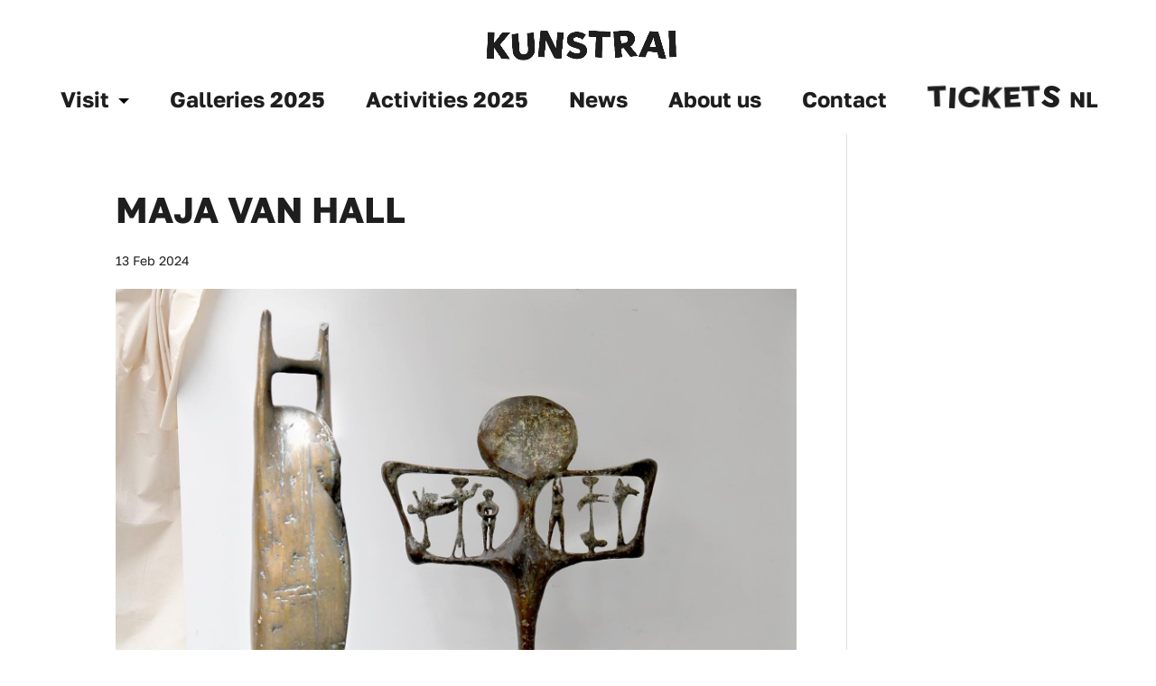

--- FILE ---
content_type: text/css
request_url: https://kunstrai.nl/wp-content/themes/kunstrai24/style.css?ver=4.27.4
body_size: -267
content:
/*
 Theme Name:     Divi Child
 Theme URI:      https://www.elegantthemes.com/gallery/divi/
 Description:    Divi Child Thema voor KunstRAI
 Author:         Torin
 Author URI:     https://torin.nl
 Template:       Divi
 Version:        1.0.0
*/


/* =Theme customization starts here
------------------------------------------------------- */

--- FILE ---
content_type: text/css
request_url: https://kunstrai.nl/wp-content/themes/kunstrai24/assets/css/style.css?ver=1.36
body_size: 5002
content:
/*!
Theme Name: KunstRAI 2024
Description: Template voor de website van KunstRAI (2024)
Version: 1.0
Author: Torin internet applications
Author URI: https://torin.nl
*/:root{--color-blue: #16163E;--color-red: #BF1721;--color-aqua: #01878F;--color-olive: #a5c891;--color-olive-dark: #4a5b4c;--color-green-bright: #08f958;--color-border: #e8dfdf;--color-font: #1e1e1e;--color-font-header-topbanner: #fff;--color-font-topbanner: #fff;--color-link: #1e1e1e;--color-link-hover: #1e1e1e;--color-bg-grey: #e9e7e4;--color-bg-green: #d9fae0;--color-bg-purple: #d7c6f2;--color-bg-purple-light: #f3edfa;--color-purple: #54126c;--color-purpleorange: #812656;--color-pink: #FF6AC5;--color-grey: #B5B2B7;--color-header-footer: #1e1e1e}.wiggle span,.tiawigglebutton span,.tiawigglemenulink span{display:inline-block;animation:wiggle 5s infinite}.wiggle span:nth-child(5n-4),.tiawigglebutton span:nth-child(5n-4),.tiawigglemenulink span:nth-child(5n-4){animation-delay:100ms}.wiggle span:nth-child(5n-3),.tiawigglebutton span:nth-child(5n-3),.tiawigglemenulink span:nth-child(5n-3){animation-delay:300ms}.wiggle span:nth-child(5n-2),.tiawigglebutton span:nth-child(5n-2),.tiawigglemenulink span:nth-child(5n-2){animation-delay:200ms}.wiggle span:nth-child(5n-1),.tiawigglebutton span:nth-child(5n-1),.tiawigglemenulink span:nth-child(5n-1){animation-delay:500ms}.wiggle span:nth-child(4n),.tiawigglebutton span:nth-child(4n),.tiawigglemenulink span:nth-child(4n){animation-delay:400ms}@keyframes wiggle{0%{-webkit-transform:rotate(10deg)}10%{-webkit-transform:rotate(-5deg)}20%{-webkit-transform:rotate(15deg)}30%{-webkit-transform:rotate(0deg)}40%{-webkit-transform:rotate(-10deg)}50%{-webkit-transform:rotate(5deg)}60%{-webkit-transform:rotate(-5deg)}70%{-webkit-transform:rotate(15deg)}80%{-webkit-transform:rotate(5deg)}90%{-webkit-transform:rotate(-5deg)}100%{-webkit-transform:rotate(10deg)}}.group:before,.group:after{content:"";display:table}.group:after{clear:both}.group{zoom:1}*,*:before,*:after{box-sizing:border-box}html,body{margin:0;padding:0;text-align:center;height:100%;background-color:#fff}html{overflow-y:scroll;min-height:100%}body{min-width:320px}.alignright{float:right !important;margin-right:0 !important}.alignleft{float:left !important;margin-left:0 !important}img{border:0;max-width:100%;height:auto;display:block}form,label{margin:0;padding:0}input{margin:0}#pagination{overflow:hidden;padding-top:10px}.nav-previous{float:left}.nav-next{float:right}html[lang=nl-NL] .showen{display:none !important}html[lang=en-US] .shownl{display:none !important}.tiawigglebutton,.tiawigglemenulink{font-family:"Gambado Sans Forte",Arial,sans-serif !important;text-transform:uppercase}@media all and (max-width: 768px){#page-container table{height:auto !important;border:0}#page-container table tr{height:auto !important}#page-container table td{width:100% !important;display:block;border:0;padding:0;height:auto !important}#page-container table td:first-child{font-weight:700}#page-container table td:last-child{padding-bottom:20px}}#page-container .et_pb_section{padding-top:40px !important;padding-bottom:40px !important}#page-container .et_pb_row{width:90%}#page-container .et_pb_button{font-family:"Golos Text",Arial,sans-serif;color:#000;text-decoration:none;font-weight:700;margin-top:40px;min-width:300px;border-width:3px;border-color:#000;text-align:center}#page-container .et_pb_button span{display:inline-block}#page-container .et_pb_text_inner>*:first-child{margin-top:0}#page-container .et_pb_image{margin:0}@media all and (min-width: 980px){#page-container .et_pb_image{margin:0 auto}}#page-container .et_pb_image .et_pb_image_wrap{width:100%}#page-container .et_pb_image .et_pb_image_wrap img{width:100%}#page-container .tiahomepageheader .container,#page-container .tiahomepageheader .et_pb_row,#page-container .tiapageheader .container,#page-container .tiapageheader .et_pb_row,#page-container .tiasubscribenewsletter .container,#page-container .tiasubscribenewsletter .et_pb_row{max-width:1700px;width:100%;padding:0 5%}#page-container .tiahomepageheader .container .et_pb_post_content,#page-container .tiahomepageheader .et_pb_row .et_pb_post_content,#page-container .tiapageheader .container .et_pb_post_content,#page-container .tiapageheader .et_pb_row .et_pb_post_content,#page-container .tiasubscribenewsletter .container .et_pb_post_content,#page-container .tiasubscribenewsletter .et_pb_row .et_pb_post_content{max-width:940px;width:100%;margin:0 auto}#page-container .tiapageheader{border-top:40px solid #fff}#page-container .tiaaventory{max-width:100%;width:100%;padding-left:20px;padding-right:20px;margin-top:20px}#page-container .tiaaventory .av-artworks{justify-content:center}@font-face{font-display:swap;font-family:"Golos Text";font-style:normal;font-weight:400;src:url("../fonts/golos-text-v4-latin_latin-ext/golos-text-v4-latin_latin-ext-regular.woff2") format("woff2")}@font-face{font-display:swap;font-family:"Golos Text";font-style:normal;font-weight:600;src:url("../fonts/golos-text-v4-latin_latin-ext/golos-text-v4-latin_latin-ext-600.woff2") format("woff2")}@font-face{font-display:swap;font-family:"Golos Text";font-style:normal;font-weight:700;src:url("../fonts/golos-text-v4-latin_latin-ext/golos-text-v4-latin_latin-ext-700.woff2") format("woff2")}@font-face{font-family:"Gambado Sans Forte";src:url("../fonts/gambado-sans-forte/gambado_sans_forte-webfont.woff2") format("woff2"),url("../fonts/gambado-sans-forte/gambado_sans_forte-webfont.woff") format("woff");font-weight:normal;font-style:normal}html{font-size:100%}#page-container,#page-container input,#page-container textarea,#page-container select{font-family:"Golos Text",Arial,sans-serif;font-size:16px;line-height:1.5;font-weight:400;color:#1e1e1e}@media all and (min-width: 768px){#page-container,#page-container input,#page-container textarea,#page-container select{font-size:18px;line-height:1.5}}#page-container input,#page-container textarea,#page-container select{font-size:16px;line-height:27px}body h1,body .et_pb_title_container h1,body h2,body h3,body h4,body h5,body h6,body .et_pb_fullwidth_header_subhead{font-family:"Golos Text",Arial,sans-serif;color:#1e1e1e;font-size:28px;line-height:1.4;font-weight:700;text-transform:uppercase;padding:0;margin:0 0 5px 0}@media all and (min-width: 980px){body h1,body .et_pb_title_container h1,body h2,body h3,body h4,body h5,body h6,body .et_pb_fullwidth_header_subhead{font-size:40px;line-height:1.3}}body h1 a,body .et_pb_title_container h1 a,body h2 a,body h3 a,body h4 a,body h5 a,body h6 a,body .et_pb_fullwidth_header_subhead a{color:inherit;text-decoration:none}body.single-galerie .et_pb_post_title,body.single-post .et_pb_post_title,body.single-activiteit .et_pb_post_title{margin-bottom:10px !important}body.single-galerie .et_pb_post_title h1,body.single-post .et_pb_post_title h1,body.single-activiteit .et_pb_post_title h1{font-family:"Gambado Sans Forte",Arial,sans-serif;font-size:26px}@media all and (min-width: 980px){body.single-galerie .et_pb_post_title h1,body.single-post .et_pb_post_title h1,body.single-activiteit .et_pb_post_title h1{font-size:35px}}body.single-galerie .et_pb_post_title+.et_pb_text .et_pb_text_inner,body.single-post .et_pb_post_title+.et_pb_text .et_pb_text_inner,body.single-activiteit .et_pb_post_title+.et_pb_text .et_pb_text_inner{font-size:22px;font-weight:700}@media all and (min-width: 980px){body.single-galerie .et_pb_post_title+.et_pb_text .et_pb_text_inner,body.single-post .et_pb_post_title+.et_pb_text .et_pb_text_inner,body.single-activiteit .et_pb_post_title+.et_pb_text .et_pb_text_inner{font-size:26px}}body.single-galerie .et_pb_post_content,body.single-post .et_pb_post_content,body.single-activiteit .et_pb_post_content{text-align:left;margin-bottom:20px}body.single-galerie .tiaaventory h1,body.single-post .tiaaventory h1,body.single-activiteit .tiaaventory h1{font-size:24px}@media all and (min-width: 980px){body.single-galerie .tiaaventory h1,body.single-post .tiaaventory h1,body.single-activiteit .tiaaventory h1{font-size:30px}}body.single-galerie .details h2,body.single-post .details h2,body.single-activiteit .details h2{font-family:"Gambado Sans Forte",Arial,sans-serif;font-size:26px;margin-top:20px;margin-bottom:0;text-transform:uppercase}@media all and (min-width: 980px){body.single-galerie .details h2,body.single-post .details h2,body.single-activiteit .details h2{font-size:35px}}body.single-galerie .details h3,body.single-post .details h3,body.single-activiteit .details h3{font-size:18px}@media all and (min-width: 980px){body.single-galerie .details h3,body.single-post .details h3,body.single-activiteit .details h3{font-size:22px}}body .tiastandard .et_pb_title_container h1{text-align:center}body h2,body h3,body h4,body h5,body h6{font-family:"Golos Text",Arial,sans-serif;font-size:24px;text-transform:none;font-weight:700;letter-spacing:normal;margin:30px 0 20px 0}@media all and (min-width: 980px){body h2,body h3,body h4,body h5,body h6{font-size:30px}}body h2:first-child,body h3:first-child,body h4:first-child,body h5:first-child,body h6:first-child{margin-top:0}body h2+*,body h2+p,body h3+*,body h3+p,body h4+*,body h4+p,body h5+*,body h5+p,body h6+*,body h6+p{margin-top:0}body .et_pb_blurb_container h1,body .et_pb_blurb_container h2,body .et_pb_blurb_container h3,body .et_pb_blurb_container h4,body .et_pb_blurb_container h5,body .et_pb_blurb_container h6{letter-spacing:1.75px;text-transform:uppercase;font-weight:600}body .tiamenu .et_pb_blurb_container h1,body .tiamenu .et_pb_blurb_container h2,body .tiamenu .et_pb_blurb_container h3,body .tiamenu .et_pb_blurb_container h4,body .tiamenu .et_pb_blurb_container h5,body .tiamenu .et_pb_blurb_container h6{letter-spacing:normal}body p{margin:20px 0 0 0;padding:0}body p:first-child,body p.et_pb_contact_field{margin-top:0}body a{color:var(--color-link)}body a:hover{color:var(--color-link-hover)}body a:focus{outline:0 !important}body #main-content a:hover{text-decoration:underline}body ul,body ol{margin:0 0 20px 16px;padding:0}.et_header_style_centered #main-header,#main-header{box-shadow:none}.et_header_style_centered #main-header>.container,#main-header>.container{width:100%;max-width:1700px;padding-left:5%;padding-right:5%}@media(max-width: 980px){.et_header_style_centered #main-header,#main-header{position:fixed !important}}@media all and (max-width: 550px){.et_header_style_centered #main-header #logo,#main-header #logo{max-height:40px}}@media all and (max-width: 550px){.et_header_style_centered #main-header.et-fixed-header .logo_container,#main-header.et-fixed-header .logo_container{height:auto !important}}.et_header_style_centered #main-header.et-fixed-header #et-top-navigation .nav>li:nth-last-child(5).lang-item,#main-header.et-fixed-header #et-top-navigation .nav>li:nth-last-child(5).lang-item{top:1px}@media all and (max-width: 980px){.et_header_style_centered #main-header #et-top-navigation,#main-header #et-top-navigation{position:absolute !important;top:0;right:20px;width:auto !important}}.et_header_style_centered #main-header #et-top-navigation #top-menu-nav,#main-header #et-top-navigation #top-menu-nav{width:100%}.et_header_style_centered #main-header #et-top-navigation .nav,#main-header #et-top-navigation .nav{position:relative;margin:0}.et_header_style_centered #main-header #et-top-navigation .nav>li,#main-header #et-top-navigation .nav>li{padding-right:40px}.et_header_style_centered #main-header #et-top-navigation .nav>li:nth-last-child(5).lang-item,#main-header #et-top-navigation .nav>li:nth-last-child(5).lang-item{position:absolute;top:3px;right:0;padding-right:0;-webkit-transition:all .4s ease-in-out;transition:all .4s ease-in-out;z-index:2}.et_header_style_centered #main-header #et-top-navigation .nav>li.dropdown,#main-header #et-top-navigation .nav>li.dropdown{padding-right:25px;margin-right:37px}.et_header_style_centered #main-header #et-top-navigation .nav>li.dropdown::after,#main-header #et-top-navigation .nav>li.dropdown::after{content:"";height:0;width:0;border:none;border-top:6px solid #000;border-left:6px solid rgba(0,0,0,0);border-right:6px solid rgba(0,0,0,0);position:absolute;top:6px;right:3px}.et_header_style_centered #main-header #et-top-navigation .nav>li>a,#main-header #et-top-navigation .nav>li>a{font-size:24px;font-weight:700;padding-bottom:1em;-webkit-transition:all .4s ease-in-out;transition:all .4s ease-in-out}.et_header_style_centered #main-header #et-top-navigation .nav>li>a:hover,#main-header #et-top-navigation .nav>li>a:hover{opacity:1;text-decoration:underline}.et_header_style_centered #main-header #et-top-navigation .nav>li.showmobile,#main-header #et-top-navigation .nav>li.showmobile{display:none}.et_header_style_centered #main-header #et-top-navigation .nav>li.tiawigglemenulink>a,#main-header #et-top-navigation .nav>li.tiawigglemenulink>a{font-size:34px}.et_header_style_centered #main-header #et-top-navigation .nav>li.tiawigglemenulink>a span,#main-header #et-top-navigation .nav>li.tiawigglemenulink>a span{display:inline-block}.et_header_style_centered #main-header #et-top-navigation .nav>li.tiawigglemenulink+li.lang-item,.et_header_style_centered #main-header #et-top-navigation .nav>li.tiawigglemenulink+li.lang-item+li.lang-item,#main-header #et-top-navigation .nav>li.tiawigglemenulink+li.lang-item,#main-header #et-top-navigation .nav>li.tiawigglemenulink+li.lang-item+li.lang-item{display:none}.et_header_style_centered #main-header #et-top-navigation .nav>li>.dropdown-menu,#main-header #et-top-navigation .nav>li>.dropdown-menu{margin-left:0;padding-top:0;box-shadow:none}.et_header_style_centered #main-header #et-top-navigation .nav>li>.dropdown-menu li,#main-header #et-top-navigation .nav>li>.dropdown-menu li{padding-left:0;padding-right:0}.et_header_style_centered #main-header #et-top-navigation .nav>li>.dropdown-menu a,#main-header #et-top-navigation .nav>li>.dropdown-menu a{font-weight:400;white-space:nowrap}.et_header_style_centered #main-header #et-top-navigation .nav>li>.dropdown-menu a:hover,#main-header #et-top-navigation .nav>li>.dropdown-menu a:hover{opacity:1;background-color:#fff;text-decoration:underline}#main-header.et-fixed-header #et-top-navigation #top-menu-nav .nav li.tiawigglemenulink a{font-size:20px}#main-header.et-fixed-header #et-top-navigation #top-menu-nav .nav li a{font-size:16px}.submenuhover::after{content:"";position:fixed;top:0;left:0;width:100%;height:100%;background-color:rgba(0,0,0,.3);z-index:10}.et_header_style_centered #et_mobile_nav_menu,#et_mobile_nav_menu{margin-top:15px !important}.et_header_style_centered #et_mobile_nav_menu .mobile_nav,#et_mobile_nav_menu .mobile_nav{background-color:transparent;text-align:right;padding:0}.et_header_style_centered #et_mobile_nav_menu .mobile_nav.opened,#et_mobile_nav_menu .mobile_nav.opened{position:fixed;top:0;right:0;width:100vw;height:100vh;overflow-y:scroll;background-color:rgba(0,0,0,.3)}.et_header_style_centered #et_mobile_nav_menu .mobile_nav.opened .mobile_menu_bar_toggle,#et_mobile_nav_menu .mobile_nav.opened .mobile_menu_bar_toggle{position:fixed;z-index:10000;top:37px;right:25px;background-image:url("../images/menu-open.png")}@media all and (max-width: 550px){.et_header_style_centered #et_mobile_nav_menu .mobile_nav.opened .mobile_menu_bar_toggle,#et_mobile_nav_menu .mobile_nav.opened .mobile_menu_bar_toggle{top:27px}}.et_header_style_centered #et_mobile_nav_menu .mobile_nav.opened #mobile_menu,#et_mobile_nav_menu .mobile_nav.opened #mobile_menu{position:relative;display:inline-block;top:0;background-color:#fff !important;width:auto}.et_header_style_centered #et_mobile_nav_menu .mobile_nav .mobile_menu_bar_toggle,#et_mobile_nav_menu .mobile_nav .mobile_menu_bar_toggle{background-image:url("../images/menu-open.png");background-repeat:no-repeat;background-position:center center;background-size:contain;width:30px;height:24px;cursor:pointer}.et_header_style_centered #et_mobile_nav_menu .mobile_nav .mobile_menu_bar_toggle::before,#et_mobile_nav_menu .mobile_nav .mobile_menu_bar_toggle::before{display:none}@media all and (max-width: 550px){.et_header_style_centered #et_mobile_nav_menu .mobile_nav .mobile_menu_bar_toggle,#et_mobile_nav_menu .mobile_nav .mobile_menu_bar_toggle{top:-8px}}.et_header_style_centered #et_mobile_nav_menu .mobile_nav .select_page,#et_mobile_nav_menu .mobile_nav .select_page{display:none}.et_header_style_centered #et_mobile_nav_menu .mobile_nav #mobile_menu,#et_mobile_nav_menu .mobile_nav #mobile_menu{display:none;background-color:transparent !important;border:0;padding:100px 20px 70px 60px;-webkit-box-shadow:none;-moz-box-shadow:none;box-shadow:none}.et_header_style_centered #et_mobile_nav_menu .mobile_nav #mobile_menu li.linkedin,#et_mobile_nav_menu .mobile_nav #mobile_menu li.linkedin{margin-top:30px}.et_header_style_centered #et_mobile_nav_menu .mobile_nav #mobile_menu li.linkedin a,#et_mobile_nav_menu .mobile_nav #mobile_menu li.linkedin a{font-size:20px;line-height:30px;text-transform:none;display:inline-block;padding-right:35px;background-image:url("../images/icon-linkedin-white.png");background-repeat:no-repeat;background-position:right center;background-size:25px}.et_header_style_centered #et_mobile_nav_menu .mobile_nav #mobile_menu li.lang-item,#et_mobile_nav_menu .mobile_nav #mobile_menu li.lang-item{display:none}.et_header_style_centered #et_mobile_nav_menu .mobile_nav #mobile_menu li.showmobile,#et_mobile_nav_menu .mobile_nav #mobile_menu li.showmobile{display:block}.et_header_style_centered #et_mobile_nav_menu .mobile_nav #mobile_menu li.showmobile a,#et_mobile_nav_menu .mobile_nav #mobile_menu li.showmobile a{display:inline-block;padding:0 25px;margin:20px 0 30px;background-color:#1e1e1e;color:#fff;text-transform:uppercase}.et_header_style_centered #et_mobile_nav_menu .mobile_nav #mobile_menu li.showmobile a:hover,#et_mobile_nav_menu .mobile_nav #mobile_menu li.showmobile a:hover{background-color:#1e1e1e}.et_header_style_centered #et_mobile_nav_menu .mobile_nav #mobile_menu li.tiawigglemenulink,#et_mobile_nav_menu .mobile_nav #mobile_menu li.tiawigglemenulink{display:none}.et_header_style_centered #et_mobile_nav_menu .mobile_nav #mobile_menu li.tiawigglemenulink+li.lang-item,.et_header_style_centered #et_mobile_nav_menu .mobile_nav #mobile_menu li.tiawigglemenulink+li.lang-item+li.lang-item,#et_mobile_nav_menu .mobile_nav #mobile_menu li.tiawigglemenulink+li.lang-item,#et_mobile_nav_menu .mobile_nav #mobile_menu li.tiawigglemenulink+li.lang-item+li.lang-item{display:inline-block}.et_header_style_centered #et_mobile_nav_menu .mobile_nav #mobile_menu li.tiawigglemenulink+li.lang-item.lang-item-first,.et_header_style_centered #et_mobile_nav_menu .mobile_nav #mobile_menu li.tiawigglemenulink+li.lang-item+li.lang-item.lang-item-first,#et_mobile_nav_menu .mobile_nav #mobile_menu li.tiawigglemenulink+li.lang-item.lang-item-first,#et_mobile_nav_menu .mobile_nav #mobile_menu li.tiawigglemenulink+li.lang-item+li.lang-item.lang-item-first{padding-right:10px;margin-right:10px;border-right:2px solid #1e1e1e}.et_header_style_centered #et_mobile_nav_menu .mobile_nav #mobile_menu li.tiawigglemenulink+li.lang-item:not(.current-lang) a,.et_header_style_centered #et_mobile_nav_menu .mobile_nav #mobile_menu li.tiawigglemenulink+li.lang-item+li.lang-item:not(.current-lang) a,#et_mobile_nav_menu .mobile_nav #mobile_menu li.tiawigglemenulink+li.lang-item:not(.current-lang) a,#et_mobile_nav_menu .mobile_nav #mobile_menu li.tiawigglemenulink+li.lang-item+li.lang-item:not(.current-lang) a{font-weight:400}.et_header_style_centered #et_mobile_nav_menu .mobile_nav #mobile_menu li.tiawigglemenulink+li.lang-item a,.et_header_style_centered #et_mobile_nav_menu .mobile_nav #mobile_menu li.tiawigglemenulink+li.lang-item+li.lang-item a,#et_mobile_nav_menu .mobile_nav #mobile_menu li.tiawigglemenulink+li.lang-item a,#et_mobile_nav_menu .mobile_nav #mobile_menu li.tiawigglemenulink+li.lang-item+li.lang-item a{padding:0;line-height:.9}.et_header_style_centered #et_mobile_nav_menu .mobile_nav #mobile_menu li.current_page_item>a,.et_header_style_centered #et_mobile_nav_menu .mobile_nav #mobile_menu li.active>a,#et_mobile_nav_menu .mobile_nav #mobile_menu li.current_page_item>a,#et_mobile_nav_menu .mobile_nav #mobile_menu li.active>a{font-weight:700}.et_header_style_centered #et_mobile_nav_menu .mobile_nav #mobile_menu li.current_page_item>.dropdown-menu,.et_header_style_centered #et_mobile_nav_menu .mobile_nav #mobile_menu li.active>.dropdown-menu,#et_mobile_nav_menu .mobile_nav #mobile_menu li.current_page_item>.dropdown-menu,#et_mobile_nav_menu .mobile_nav #mobile_menu li.active>.dropdown-menu{display:block !important}.et_header_style_centered #et_mobile_nav_menu .mobile_nav #mobile_menu li a,#et_mobile_nav_menu .mobile_nav #mobile_menu li a{font-size:25px;line-height:35px;font-weight:700;border:0;padding:5px 0}.et_header_style_centered #et_mobile_nav_menu .mobile_nav #mobile_menu li a:hover,#et_mobile_nav_menu .mobile_nav #mobile_menu li a:hover{background-color:transparent;opacity:1}.et_header_style_centered #et_mobile_nav_menu .mobile_nav #mobile_menu li .dropdown-menu,#et_mobile_nav_menu .mobile_nav #mobile_menu li .dropdown-menu{text-align:left;margin:5px 0 10px;padding-left:0;display:none !important}.et_header_style_centered #et_mobile_nav_menu .mobile_nav #mobile_menu li .dropdown-menu li,#et_mobile_nav_menu .mobile_nav #mobile_menu li .dropdown-menu li{padding-left:0}.et_header_style_centered #et_mobile_nav_menu .mobile_nav #mobile_menu li .dropdown-menu a,#et_mobile_nav_menu .mobile_nav #mobile_menu li .dropdown-menu a{font-size:18px;line-height:1.5;font-weight:700;padding:0}@keyframes go-right{from{translate:-50% 0%}to{translate:0% 0%}}@keyframes go-left{from{translate:0% 0%}to{translate:-50% 0%}}.amsterdam750banner{position:fixed;top:8.3333333333vw;left:12.5vw;z-index:999999;display:flex;align-items:center;justify-content:center;transform:translate(0, 0) rotate(-24deg) skew(0) skewY(0) scaleX(1) scaleY(1)}.bgbanner{position:absolute;transform:translate(0, 0) rotate(-15deg) skew(0) skewY(0) scaleX(1) scaleY(1)}.fgbanner{position:absolute;transform:translate(0, 0) rotate(3deg) skew(0) skewY(0) scaleX(1) scaleY(1)}.banner>div>div{position:relative;display:flex;align-items:stretch;overflow:hidden;aspect-ratio:13/1;justify-content:flex-start;height:1.5rem;color:#fff}.banner>div>div>img{position:absolute;width:100%;height:100%;aspect-ratio:13/1;inset:0}.banner>div>div>div{position:relative;flex-shrink:0;display:flex;align-items:center;height:100%;animation-duration:20s;animation-name:go-right;animation-iteration-count:infinite;animation-timing-function:linear}.fgbanner>div>div>div{animation-name:go-left}.banner>div>div>div>img{display:block;height:100%;width:auto !important;max-width:100%;aspect-ratio:13/1}@media(min-width: 600px){.banner>div>div{height:2rem}}@media(min-width: 800px){.amsterdam750banner{position:fixed;top:2.2222222222vw;left:8.3333333333vw}}@media(min-width: 1440px){.banner>div>div{height:2.2222222222vw}}#page-container .tiahomepageheader{padding-bottom:0 !important}.tiahomepageheader .et_pb_slider{margin-bottom:0 !important}.tiahomepageheader .et_pb_slider.onmobile .et_pb_slides .et_pb_slide .et_pb_slide_description{width:100%;padding:60px 30px}.tiahomepageheader .et_pb_slider.onmobile .et_pb_slides .et_pb_slide .et_pb_slide_description h2{font-size:26px;text-align:center}.tiahomepageheader .et_pb_slider.onmobile .et_pb_slides .et_pb_slide .et_pb_slide_description h2+h2{font-size:50px;line-height:1.2}.tiahomepageheader .et_pb_slider.onmobile .et_pb_slides .et_pb_slide .et_pb_slide_description img{margin:20px auto 0}.tiahomepageheader .et_pb_slides .et_pb_slider_container_inner{vertical-align:top;text-align:left}.tiahomepageheader .et_pb_slides .et_pb_slide{padding:0}.tiahomepageheader .et_pb_slides .et_pb_slide .et_pb_slide_description{display:inline-block;padding-top:60px;padding-left:30px;padding-bottom:130px}.tiahomepageheader .et_pb_slides .et_pb_slide .et_pb_slide_description h1,.tiahomepageheader .et_pb_slides .et_pb_slide .et_pb_slide_description h2{margin:0}.tiahomepageheader .et_pb_slides .et_pb_slide .et_pb_slide_description h1{font-size:70px;line-height:1}.tiahomepageheader .et_pb_slides .et_pb_slide .et_pb_slide_description h2{font-family:"Gambado Sans Forte",Arial,sans-serif;font-size:40px}@media all and (max-width: 980px){.tiahomepageheader+.tiabeeldentekst .et_pb_row{display:flex;flex-direction:column-reverse;padding-top:0}}@media all and (max-width: 980px){.tiahomepageheader+.tiabeeldentekst .et_pb_row .tiabeeld{margin-bottom:0;margin-top:30px}}.tiapageheader{min-height:500px;display:flex;flex-direction:column;justify-content:center}@media all and (min-width: 1024px){.tiapageheader{min-height:500px}}.tiapageheader .et_pb_title_container h1{font-size:60px;color:#fff;word-wrap:break-word;text-align:center}@media all and (min-width: 768px){.tiapageheader .et_pb_title_container h1{font-size:80px}}@media all and (min-width: 1024px){.tiapageheader .et_pb_title_container h1{font-size:90px}}article .et_pb_text{max-width:940px;margin:0 auto}#page-container #main-content .et_pb_section:first-child .et_pb_row{padding-top:0}#page-container #main-content .tiabeeldentekst .et_pb_row>.et_pb_column{display:flex;flex-direction:column;justify-content:center}#page-container #main-content .tiabeeldentekst .et_pb_row>.et_pb_column.tiabeeld{display:block}#page-container #main-content .tiabeeldentekst .et_pb_row>.et_pb_column.tiabeeld .et_pb_video{max-width:400px;margin-left:auto;margin-right:auto}@media all and (min-width: 980px){#page-container #main-content .tiabeeldentekst .et_pb_row>.et_pb_column.tiabeeld .et_pb_video{margin-right:0}}#page-container #main-content .tiabeeldentekst.tiaalignedtop .et_pb_row>.et_pb_column{justify-content:flex-start}#page-container #main-content .tiabannerbar{background-color:var(--color-bg-grey)}#page-container #main-content .tiabannerbar .et_pb_text{text-align:center}#page-container #main-content .tiabannerbar .et_pb_text h2{font-family:"Gambado Sans Forte",Arial,sans-serif;text-transform:uppercase}#page-container #main-content .tiapartners{padding-bottom:0}#page-container #main-content .tiapartners h2{font-family:"Gambado Sans Forte",Arial,sans-serif;text-transform:uppercase}#page-container #main-content .tiapartners .dpddg_dynamic_gallery .dp-ddg-item,#page-container #main-content .tiapartners .dpddg_dynamic_gallery .dp-ddg-filters-container{display:flex;flex-direction:column;justify-content:center;border:0}@media all and (min-width: 980px){#page-container #main-content .tiapartners .dpddg_dynamic_gallery .dp-ddg-item,#page-container #main-content .tiapartners .dpddg_dynamic_gallery .dp-ddg-filters-container{bottom:0}}#page-container #main-content .tiapartners .dpddg_dynamic_gallery .dp-ddg-item:hover .dp-ddg-overlay,#page-container #main-content .tiapartners .dpddg_dynamic_gallery .dp-ddg-filters-container:hover .dp-ddg-overlay{opacity:0}#page-container #main-content .tiasubscribenewsletter{background-color:var(--color-bg-grey)}#page-container #main-content .tiasubscribenewsletter .et_pb_text{max-width:100%}@media all and (min-width: 980px){#page-container #main-content .tiasubscribenewsletter .et_pb_text{max-width:80%}}#page-container #main-content .tiagalleryoverview .dpdfg_filtergrid .dp-dfg-items,#page-container #main-content .tianewsoverview .dpdfg_filtergrid .dp-dfg-items,#page-container #main-content .tiaactivitysmalloverview .dpdfg_filtergrid .dp-dfg-items,#page-container #main-content .tiaoverviewartwork .dpdfg_filtergrid .dp-dfg-items{display:flex;flex-wrap:wrap;justify-content:flex-start !important;column-gap:2%}#page-container #main-content .tiagalleryoverview .tiagalleryitem>div:first-child,#page-container #main-content .tiagalleryoverview .tianewsitem>div:first-child,#page-container #main-content .tiagalleryoverview .tiaartwork>div:first-child,#page-container #main-content .tianewsoverview .tiagalleryitem>div:first-child,#page-container #main-content .tianewsoverview .tianewsitem>div:first-child,#page-container #main-content .tianewsoverview .tiaartwork>div:first-child,#page-container #main-content .tiaactivitysmalloverview .tiagalleryitem>div:first-child,#page-container #main-content .tiaactivitysmalloverview .tianewsitem>div:first-child,#page-container #main-content .tiaactivitysmalloverview .tiaartwork>div:first-child,#page-container #main-content .tiaoverviewartwork .tiagalleryitem>div:first-child,#page-container #main-content .tiaoverviewartwork .tianewsitem>div:first-child,#page-container #main-content .tiaoverviewartwork .tiaartwork>div:first-child{display:flex;flex-direction:column;justify-content:center;align-content:center;height:400px}#page-container #main-content .tiagalleryoverview .tiagalleryitem>div:first-child img,#page-container #main-content .tiagalleryoverview .tianewsitem>div:first-child img,#page-container #main-content .tiagalleryoverview .tiaartwork>div:first-child img,#page-container #main-content .tianewsoverview .tiagalleryitem>div:first-child img,#page-container #main-content .tianewsoverview .tianewsitem>div:first-child img,#page-container #main-content .tianewsoverview .tiaartwork>div:first-child img,#page-container #main-content .tiaactivitysmalloverview .tiagalleryitem>div:first-child img,#page-container #main-content .tiaactivitysmalloverview .tianewsitem>div:first-child img,#page-container #main-content .tiaactivitysmalloverview .tiaartwork>div:first-child img,#page-container #main-content .tiaoverviewartwork .tiagalleryitem>div:first-child img,#page-container #main-content .tiaoverviewartwork .tianewsitem>div:first-child img,#page-container #main-content .tiaoverviewartwork .tiaartwork>div:first-child img{object-fit:contain;width:100%;height:100%}#page-container #main-content .tiagalleryoverview .tiagalleryitem>div:last-child,#page-container #main-content .tiagalleryoverview .tianewsitem>div:last-child,#page-container #main-content .tiagalleryoverview .tiaartwork>div:last-child,#page-container #main-content .tianewsoverview .tiagalleryitem>div:last-child,#page-container #main-content .tianewsoverview .tianewsitem>div:last-child,#page-container #main-content .tianewsoverview .tiaartwork>div:last-child,#page-container #main-content .tiaactivitysmalloverview .tiagalleryitem>div:last-child,#page-container #main-content .tiaactivitysmalloverview .tianewsitem>div:last-child,#page-container #main-content .tiaactivitysmalloverview .tiaartwork>div:last-child,#page-container #main-content .tiaoverviewartwork .tiagalleryitem>div:last-child,#page-container #main-content .tiaoverviewartwork .tianewsitem>div:last-child,#page-container #main-content .tiaoverviewartwork .tiaartwork>div:last-child{text-align:left;margin-top:10px}#page-container #main-content .tiagalleryoverview .tiagalleryitem h2,#page-container #main-content .tiagalleryoverview .tianewsitem h2,#page-container #main-content .tiagalleryoverview .tiaartwork h2,#page-container #main-content .tianewsoverview .tiagalleryitem h2,#page-container #main-content .tianewsoverview .tianewsitem h2,#page-container #main-content .tianewsoverview .tiaartwork h2,#page-container #main-content .tiaactivitysmalloverview .tiagalleryitem h2,#page-container #main-content .tiaactivitysmalloverview .tianewsitem h2,#page-container #main-content .tiaactivitysmalloverview .tiaartwork h2,#page-container #main-content .tiaoverviewartwork .tiagalleryitem h2,#page-container #main-content .tiaoverviewartwork .tianewsitem h2,#page-container #main-content .tiaoverviewartwork .tiaartwork h2{font-size:18px;margin:0}#page-container #main-content .tiagalleryoverview .tiagalleryitem p.readmore,#page-container #main-content .tiagalleryoverview .tianewsitem p.readmore,#page-container #main-content .tiagalleryoverview .tiaartwork p.readmore,#page-container #main-content .tianewsoverview .tiagalleryitem p.readmore,#page-container #main-content .tianewsoverview .tianewsitem p.readmore,#page-container #main-content .tianewsoverview .tiaartwork p.readmore,#page-container #main-content .tiaactivitysmalloverview .tiagalleryitem p.readmore,#page-container #main-content .tiaactivitysmalloverview .tianewsitem p.readmore,#page-container #main-content .tiaactivitysmalloverview .tiaartwork p.readmore,#page-container #main-content .tiaoverviewartwork .tiagalleryitem p.readmore,#page-container #main-content .tiaoverviewartwork .tianewsitem p.readmore,#page-container #main-content .tiaoverviewartwork .tiaartwork p.readmore{text-align:right}#page-container #main-content .tiaoverviewartwork .tiaartwork{margin-bottom:30px}@media all and (min-width: 550px){#page-container #main-content .tiaoverviewartwork .tiaartwork{width:49%}}@media all and (min-width: 980px){#page-container #main-content .tiaoverviewartwork .tiaartwork{width:23.5%}}@media all and (min-width: 2100px){#page-container #main-content .tiaoverviewartwork .tiaartwork{width:15%}}#page-container #main-content .tiaoverviewartwork .tiaartwork>div:first-child{height:auto}@media all and (min-width: 550px){#page-container #main-content .tiaoverviewartwork .tiaartwork>div:first-child{height:400px}}@media all and (min-width: 980px){#page-container #main-content .tiaoverviewartwork .tiaartwork>div:first-child{height:500px}}#page-container #main-content .tiaoverviewartwork .tiaartwork>div:first-child a{display:block;width:100%;height:100%}#page-container #main-content .tiaoverviewartwork .tiaartwork h2{font-size:24px}#page-container #main-content .tiaoverviewartwork .tiaartwork h3{font-size:20px}#page-container #main-content .tiagalleryoverview .dpdfg_filtergrid .dp-dfg-filters ul .dp-dfg-filter:first-child .dp-dfg-filter-link{padding-left:0;padding-right:20px;padding-top:6px;padding-bottom:0;font-weight:600}#page-container #main-content .tiagalleryoverview .dpdfg_filtergrid .dp-dfg-filters ul .dp-dfg-filter:nth-child(2) .dp-dfg-filter-link{padding-left:10px;padding-right:20px}#page-container #main-content .tiagalleryoverview .dpdfg_filtergrid .dp-dfg-filters ul .dp-dfg-filter .dp-dfg-filter-link{font-family:"Gambado Sans Forte",Arial,sans-serif;font-size:20px;line-height:1;margin:0;padding:8px 7px 0;color:var(--color-font);border:0}#page-container #main-content .tiagalleryoverview .dpdfg_filtergrid .dp-dfg-filters ul .dp-dfg-filter .dp-dfg-filter-link.all{font-family:"Golos Text",Arial,sans-serif}#page-container #main-content .tiagalleryoverview .dpdfg_filtergrid .dp-dfg-filters ul .dp-dfg-filter .dp-dfg-filter-link.active,#page-container #main-content .tiagalleryoverview .dpdfg_filtergrid .dp-dfg-filters ul .dp-dfg-filter .dp-dfg-filter-link:hover{background-color:#fff;text-decoration:underline}#page-container #main-content .tiagalleryoverview .dpdfg_filtergrid .dp-dfg-items{margin-top:20px}#page-container #main-content .tiaactivitylargeoverview{padding:20px 0}#page-container #main-content .tiaactivitylargeoverview .dp-dfg-items{justify-content:flex-start !important;column-gap:2%}#page-container #main-content .tiaactivitylargeoverview .dp-dfg-items .dp-dfg-item{border:0}#page-container #main-content .tiaactivitylargeoverview .tiaactivitylargeitem{text-align:left}#page-container #main-content .tiaactivitylargeoverview .tiaactivitylargeitem>div:last-child{margin-top:10px}#page-container #main-content .tiaactivitylargeoverview .tiaactivitylargeitem h2{font-size:20px;margin:0}@media all and (min-width: 980px){#page-container #main-content .tiaactivitylargeoverview .tiaactivitylargeitem h2{font-size:24px}}#page-container #main-content .tiaactivitylargeoverview .tiaactivitylargeitem p.date{font-size:16px;font-weight:700}@media all and (min-width: 980px){#page-container #main-content .tiaactivitylargeoverview .tiaactivitylargeitem p.date{font-size:20px}}#page-container #main-content .tiaactivitylargeoverview .tiaactivitylargeitem p.readmore{text-align:right}#page-container #main-content .homemobileblock{padding-top:0 !important;padding-bottom:0 !important}#page-container #main-content .homemobileblock.tiaactiviteithome>.et_pb_row{padding-top:0 !important;padding-bottom:0 !important}#page-container #main-content .homemobileblock.tiaactiviteithome>.et_pb_row .et_pb_heading{margin-bottom:10px}#page-container #main-content .homemobileblock.tiaactiviteithome>.et_pb_row .et_pb_heading+.et_pb_text{margin-bottom:10px}#page-container #main-content .homemobileblock .dpdfg_filtergrid{padding-left:0;padding-right:0}#page-container #main-content .homemobileblock .dpdfg_filtergrid .dp-dfg-skin-default .dp-dfg-content,#page-container #main-content .homemobileblock .dpdfg_filtergrid .dp-dfg-skin-default .dp-dfg-custom-content,#page-container #main-content .homemobileblock .dpdfg_filtergrid .dp-dfg-skin-default .dp-dfg-custom-field-label,#page-container #main-content .homemobileblock .dpdfg_filtergrid .dp-dfg-skin-default .dp-dfg-custom-field-value{font-size:16px;line-height:1.5}#page-container #main-content .homemobileblock .dpdfg_filtergrid .dp-dfg-items{grid-template-columns:1fr}#page-container #main-content .homemobileblock .dpdfg_filtergrid .dp-dfg-items .dp-dfg-item{padding-left:0;padding-right:0}#page-container #main-content .homemobileblock .et_pb_text h3{text-align:center;font-size:20px}#page-container #main-content .tiaactivitysmalloverview{background-color:var(--color-bg-grey);text-align:left;padding:20px}#page-container #main-content .tiaactivitysmalloverview .dp-dfg-items{justify-content:flex-start}#page-container #main-content .tiaactivitysmalloverview .dp-dfg-item{background-color:transparent;margin-bottom:0 !important}@media all and (min-width: 480px){#page-container #main-content .tiaactivitysmalloverview .dp-dfg-item:not(:nth-child(2n+1)){border-left:1px solid #999 !important}}@media all and (min-width: 768px){#page-container #main-content .tiaactivitysmalloverview .dp-dfg-item:not(:nth-child(2n+1)){border-left:0 !important}#page-container #main-content .tiaactivitysmalloverview .dp-dfg-item:not(:nth-child(3n+1)){border-left:1px solid #999 !important}}@media all and (min-width: 980px){#page-container #main-content .tiaactivitysmalloverview .dp-dfg-item{width:25%}#page-container #main-content .tiaactivitysmalloverview .dp-dfg-item:not(:nth-child(3n+1)){border-left:0 !important}#page-container #main-content .tiaactivitysmalloverview .dp-dfg-item:not(:nth-child(4n+1)){border-left:1px solid #999 !important}}#page-container #main-content .tiaactivitysmalloverview h2{font-size:20px;margin:0}#page-container #main-content .tiaactivitysmalloverview p{margin:0}#page-container #main-content .et_pb_toggle{border-color:var(--color-bg-grey)}#page-container #main-content .et_pb_toggle.et_pb_toggle_close{background-color:var(--color-bg-grey)}#page-container #main-content .et_pb_toggle.et_pb_toggle_close .et_pb_toggle_title{margin-bottom:0}#page-container #main-content .et_pb_toggle .et_pb_toggle_title::before{color:#999}#page-container #main-content .et_pb_toggle .et_pb_toggle_content{text-align:left}div.responsive-image img{display:block;width:100%;height:auto}#page-container #et-main-area footer{margin-top:40px}#page-container #et-main-area footer .et_pb_section a{color:#fff !important}#page-container #et-main-area footer .et_pb_section a:not(.icon):hover{text-decoration:underline}#page-container #et-main-area footer .et_pb_section .et_pb_text.shownl,#page-container #et-main-area footer .et_pb_section .et_pb_text.showen{margin-bottom:0}#page-container #et-main-area footer .et_pb_menu{background-color:transparent !important}#page-container #et-main-area footer .et_pb_menu .et_pb_menu__wrap{display:block}#page-container #et-main-area footer .et_pb_menu .et_pb_menu__wrap .et_pb_menu__menu{display:block}#page-container #et-main-area footer .et_pb_menu .et_pb_menu__wrap .et_pb_menu__menu nav{display:block}#page-container #et-main-area footer .et_pb_menu .et_pb_menu__wrap .et_pb_menu__menu nav .et-menu.nav{display:block;text-align:center}#page-container #et-main-area footer .et_pb_menu .et_pb_menu__wrap .et_pb_menu__menu nav .et-menu.nav li{display:block;font-size:18px;line-height:1.5;margin-top:0}#page-container #et-main-area footer .et_pb_menu .et_pb_menu__wrap .et_pb_menu__menu nav .et-menu.nav li a{color:#fff;padding-bottom:0}#page-container #et-main-area footer .et_pb_menu .et_pb_menu__wrap .et_pb_menu__menu nav .et-menu.nav li a:hover{opacity:1}#page-container #et-main-area footer .et_mobile_nav_menu{display:none !important}.details{display:none}.details>div>div{padding:75px 25px 25px 25px}@media all and (min-width: 600px){.details>div>div{padding:100px}}@media all and (min-width: 1024px){.details>div>div{float:left;display:flex;flex-direction:column;justify-content:center}}@media all and (min-width: 1200px){.details>div>div{padding:100px 140px}}.details>div>div:first-child{padding-bottom:0}@media all and (min-width: 1024px){.details>div>div:first-child{width:60%;height:100vh;padding-right:25px;padding-bottom:100px}}.details>div>div:first-child img{max-width:100%;max-height:100%;height:auto;width:auto;align-self:flex-start;flex-shrink:0}@media all and (min-width: 1024px){.details>div>div:first-child img{margin-left:auto}}.details>div>div:last-child{padding-top:0}@media all and (min-width: 1024px){.details>div>div:last-child{width:40%;min-height:100vh;padding-left:25px;padding-top:100px}}.details>div>div:last-child>div:last-child{margin-top:25px}.details>div>div:last-child>div:last-child>*:first-child{margin-top:0}#page-container .et_pb_button{margin-top:0}#page-container .et-pb-contact-message{text-align:left}@media all and (min-width: 768px){.dp-dfg-search{display:none !important}}.dp-dfg-search .dp-dfg-search-input{border:1px solid #1e1e1e;border-right:0}.dp-dfg-search .dp-dfg-search-input+.dp-dfg-search-icon{border:1px solid #1e1e1e;border-left:0}iframe.tianieuwsbrief{width:100%;height:280px}@media all and (min-width: 726px){iframe.tianieuwsbrief{height:150px}}


--- FILE ---
content_type: text/css
request_url: https://kunstrai.nl/wp-content/et-cache/18025/et-divi-dynamic-tb-19631-18025-late.css
body_size: -136
content:
@font-face{font-family:ETmodules;font-display:block;src:url(//kunstrai.nl/wp-content/themes/Divi/core/admin/fonts/modules/social/modules.eot);src:url(//kunstrai.nl/wp-content/themes/Divi/core/admin/fonts/modules/social/modules.eot?#iefix) format("embedded-opentype"),url(//kunstrai.nl/wp-content/themes/Divi/core/admin/fonts/modules/social/modules.woff) format("woff"),url(//kunstrai.nl/wp-content/themes/Divi/core/admin/fonts/modules/social/modules.ttf) format("truetype"),url(//kunstrai.nl/wp-content/themes/Divi/core/admin/fonts/modules/social/modules.svg#ETmodules) format("svg");font-weight:400;font-style:normal}

--- FILE ---
content_type: image/svg+xml
request_url: https://kunstrai.nl/wp-content/themes/kunstrai24/assets/images/amsterdam750/amsterdam-x-750.svg
body_size: 1767
content:
<svg fill="none" xmlns="http://www.w3.org/2000/svg" width="1376" height="66" viewBox="0 0 1376 66">
  <path d="M75.93 14.062 58.107 64.588H43.145L61.98 14.062H40.241V1.419H75.93v12.643Zm22.614 51.23c-5.78 0-10.429-1.424-13.95-4.272-3.52-2.849-5.72-7.078-6.601-12.687l14.213-2.687c.352 4.698 2.377 7.048 6.073 7.048 1.908 0 3.389-.748 4.445-2.246 1.057-1.498 1.585-3.7 1.585-6.609 0-3.112-.514-5.454-1.541-7.025-1.027-1.571-2.464-2.357-4.312-2.357-2.847 0-4.84 1.439-5.985 4.316l-13.07-1.233 2.376-36.12h33.797v12.642H94.363l-.967 12.202c2.375-2.291 5.383-3.436 9.021-3.436 4.956 0 8.912 1.792 11.86 5.374 2.948 3.582 4.423 8.531 4.423 14.845 0 7.049-1.864 12.518-5.589 16.409-3.727 3.892-8.582 5.836-14.567 5.836Zm61.011-8.259c-3.624 5.507-8.883 8.26-15.777 8.26s-12.146-2.753-15.754-8.26c-3.608-5.506-5.412-13.516-5.412-24.03 0-10.514 1.803-18.524 5.412-24.03 3.609-5.507 8.86-8.26 15.754-8.26 6.895 0 12.152 2.753 15.777 8.26 3.622 5.506 5.434 13.518 5.434 24.03s-1.811 18.524-5.434 24.03Zm-20.618-8.92c.968 3.055 2.582 4.582 4.841 4.582 2.26 0 3.879-1.526 4.863-4.582.982-3.053 1.474-8.09 1.474-15.11 0-7.018-.492-12.047-1.474-15.087-.984-3.04-2.604-4.558-4.863-4.558-2.258 0-3.873 1.519-4.841 4.558-.968 3.04-1.452 8.069-1.452 15.088 0 7.019.484 12.056 1.452 15.109Zm120.044 16.475-2.244-11.1h-14.611l-2.243 11.1h-13.555l15.447-63.169h16.193l15.403 63.169h-14.39Zm-14.346-23.435h9.55l-4.753-23.39-4.796 23.39h-.001Zm33.659 23.435V1.419h16.327l11.442 34.668L317.416 1.42h15.579v63.169h-13.51V26.175l-8.713 25.946h-10.209l-8.713-25.858v38.325h-13.556Zm61.253-19.558 13.51-1.807c.352 6.609 2.846 9.912 7.481 9.912 1.937 0 3.433-.476 4.489-1.432 1.057-.953 1.584-2.313 1.584-4.074 0-1.703-.492-3.069-1.474-4.097-.984-1.028-2.751-2.041-5.303-3.04l-5.324-2.07c-4.577-1.792-7.987-4.222-10.232-7.291-2.244-3.069-3.367-6.983-3.367-11.74 0-5.815 1.738-10.38 5.215-13.7 3.476-3.318 8.251-4.978 14.324-4.978s10.752 1.586 14.039 4.757c3.285 3.173 5.309 8.048 6.073 14.625l-13.51 1.806c-.177-3.113-.771-5.396-1.783-6.85-1.012-1.454-2.516-2.181-4.511-2.181-1.847 0-3.293.506-4.334 1.519-1.041 1.014-1.562 2.416-1.562 4.207 0 1.762.565 3.157 1.694 4.185 1.129 1.027 3.279 2.188 6.447 3.48l4.841 1.982c4.752 1.938 8.134 4.31 10.143 7.115 2.009 2.804 3.014 6.585 3.014 11.342 0 5.786-1.819 10.33-5.457 13.634-3.638 3.304-8.64 4.955-15.006 4.955-6.718 0-11.683-1.55-14.895-4.647-3.212-3.098-5.244-8.304-6.095-15.616l-.001.004Zm55.97 19.558V14.062h-12.542V1.419h39.605v12.643h-12.63v50.526h-14.434.001Zm32.165 0V1.419h31.905v12.643h-17.734v12.026h15.314v12.598h-15.314v13.26h18.218v12.642h-32.389Zm39.733 0V1.419h21.299c6.19 0 10.906 1.74 14.148 5.22 3.241 3.48 4.863 8.54 4.863 15.176 0 4.406-.814 8.113-2.443 11.123-1.628 3.011-3.998 5.206-7.107 6.586l11.794 25.065h-15.754l-9.681-22.377h-2.684v22.377l-14.435-.001Zm19.671-50.878h-5.236v16.255h5.236c2.112 0 3.718-.69 4.818-2.07 1.101-1.381 1.65-3.408 1.65-6.08 0-5.403-2.156-8.105-6.468-8.105Zm28.862 50.878V1.419h17.691c8.331 0 14.559 2.637 18.681 7.907 4.121 5.272 6.182 13.253 6.182 23.942 0 10.513-2.061 18.363-6.182 23.545-4.122 5.184-10.35 7.776-18.681 7.776l-17.691-.001Zm17.603-12.642c3.579 0 6.154-1.454 7.724-4.362 1.568-2.906 2.354-7.678 2.354-14.316 0-6.813-.786-11.718-2.354-14.713-1.57-2.995-4.144-4.493-7.724-4.493h-3.168v37.884h3.168Zm57.644 12.642-2.244-11.1H574.34l-2.243 11.1h-13.555l15.447-63.169h16.193l15.403 63.169h-14.39Zm-14.347-23.435h9.551l-4.753-23.39-4.797 23.39h-.001Zm33.66 23.435V1.419h16.327l11.442 34.668L649.63 1.42h15.579v63.169h-13.511V26.175l-8.712 25.946h-10.209l-8.713-25.858v38.325h-13.556Zm153.665-50.526L746.35 64.588h-14.962l18.835-50.526h-21.739V1.419h35.689v12.643Zm22.615 51.23c-5.78 0-10.429-1.424-13.95-4.272-3.521-2.849-5.721-7.078-6.602-12.687l14.214-2.687c.352 4.698 2.377 7.048 6.073 7.048 1.907 0 3.389-.748 4.445-2.246 1.057-1.498 1.584-3.7 1.584-6.609 0-3.112-.513-5.454-1.54-7.025-1.028-1.571-2.464-2.357-4.313-2.357-2.846 0-4.84 1.439-5.984 4.316l-13.07-1.233 2.376-36.12h33.796v12.642h-21.211l-.967 12.202c2.376-2.291 5.383-3.436 9.021-3.436 4.957 0 8.912 1.792 11.86 5.374 2.949 3.582 4.423 8.531 4.423 14.845 0 7.049-1.863 12.518-5.589 16.409-3.726 3.892-8.582 5.836-14.566 5.836Zm61.01-8.259c-3.624 5.507-8.883 8.26-15.777 8.26-6.893 0-12.146-2.753-15.754-8.26-3.608-5.506-5.412-13.516-5.412-24.03 0-10.514 1.803-18.524 5.412-24.03 3.609-5.507 8.86-8.26 15.754-8.26 6.895 0 12.152 2.753 15.777 8.26 3.622 5.506 5.434 13.518 5.434 24.03s-1.811 18.524-5.434 24.03Zm-20.617-8.92c.969 3.055 2.582 4.582 4.841 4.582 2.26 0 3.879-1.526 4.863-4.582.982-3.053 1.474-8.09 1.474-15.11 0-7.018-.492-12.047-1.474-15.087-.984-3.04-2.604-4.558-4.863-4.558-2.258 0-3.872 1.519-4.841 4.558-.968 3.04-1.452 8.069-1.452 15.088 0 7.019.484 12.056 1.452 15.109Zm120.045 16.475-2.244-11.1h-14.611l-2.243 11.1h-13.555L930.02 1.419h16.193l15.403 63.169h-14.39ZM932.88 41.153h9.55l-4.753-23.39-4.797 23.39Zm33.66 23.435V1.419h16.326l11.442 34.668L1005.66 1.42h15.58v63.169h-13.51V26.175l-8.713 25.946h-10.209l-8.713-25.858v38.325H966.54Zm61.25-19.558 13.51-1.807c.35 6.609 2.85 9.912 7.48 9.912 1.94 0 3.44-.476 4.49-1.432 1.06-.953 1.59-2.313 1.59-4.074 0-1.703-.5-3.069-1.48-4.097-.98-1.028-2.75-2.041-5.3-3.04l-5.33-2.07c-4.57-1.792-7.98-4.222-10.23-7.291-2.24-3.069-3.36-6.983-3.36-11.74 0-5.815 1.73-10.38 5.21-13.7 3.48-3.318 8.25-4.978 14.32-4.978 6.08 0 10.76 1.586 14.04 4.757 3.29 3.173 5.31 8.048 6.08 14.625l-13.51 1.806c-.18-3.113-.77-5.396-1.79-6.85-1.01-1.454-2.51-2.181-4.51-2.181-1.84 0-3.29.506-4.33 1.519-1.04 1.014-1.56 2.416-1.56 4.207 0 1.762.56 3.157 1.69 4.185 1.13 1.027 3.28 2.188 6.45 3.48l4.84 1.982c4.75 1.938 8.13 4.31 10.14 7.115 2.01 2.804 3.02 6.585 3.02 11.342 0 5.786-1.82 10.33-5.46 13.634-3.64 3.304-8.64 4.955-15.01 4.955-6.72 0-11.68-1.55-14.89-4.647-3.21-3.098-5.25-8.304-6.1-15.616v.004Zm55.97 19.558V14.062h-12.54V1.419h39.61v12.643h-12.63v50.526h-14.44Zm32.17 0V1.419h31.9v12.643h-17.73v12.026h15.31v12.598h-15.31v13.26h18.22v12.642h-32.39Zm39.73 0V1.419h21.3c6.19 0 10.9 1.74 14.15 5.22 3.24 3.48 4.86 8.54 4.86 15.176 0 4.406-.82 8.113-2.44 11.123-1.63 3.011-4 5.206-7.11 6.586l11.79 25.065h-15.75l-9.68-22.377h-2.69v22.377l-14.43-.001Zm19.67-50.878h-5.24v16.255h5.24c2.11 0 3.72-.69 4.82-2.07 1.1-1.381 1.65-3.408 1.65-6.08 0-5.403-2.16-8.105-6.47-8.105Zm28.86 50.878V1.419h17.69c8.34 0 14.56 2.637 18.68 7.907 4.13 5.272 6.19 13.253 6.19 23.942 0 10.513-2.06 18.363-6.19 23.545-4.12 5.184-10.34 7.776-18.68 7.776l-17.69-.001Zm17.61-12.642c3.57 0 6.15-1.454 7.72-4.362 1.57-2.906 2.35-7.678 2.35-14.316 0-6.813-.78-11.718-2.35-14.713-1.57-2.995-4.14-4.493-7.72-4.493h-3.17v37.884h3.17Zm57.64 12.642-2.24-11.1h-14.62l-2.24 11.1h-13.55l15.44-63.169h16.2l15.4 63.169h-14.39Zm-14.35-23.435h9.55l-4.75-23.39-4.8 23.39Zm33.66 23.435V1.419h16.33l11.44 34.668 11.35-34.668h15.58v63.169h-13.51V26.175l-8.71 25.946h-10.21l-8.71-25.858v38.325h-13.56ZM10.634 48.79l5.26-5.26 5.26 5.26-5.26 5.26 5.26 5.26-.018.019-5.26 5.26-5.26-5.26-5.26 5.26-5.26-5.26 5.278-5.279-5.26-5.26 5.26-5.26 5.26 5.26Zm-5.26-26.319-5.26 5.26 5.26 5.26L.095 38.27l5.26 5.26 5.26-5.26 5.26 5.26 5.26-5.26.019-.019-5.26-5.26 5.26-5.26-5.26-5.26-5.26 5.26-5.26-5.26Zm0-21.059-5.26 5.26 5.26 5.26-5.279 5.279 5.26 5.26 5.26-5.26 5.26 5.26 5.26-5.26.019-.018-5.26-5.26 5.26-5.26-5.26-5.26-5.26 5.26-5.26-5.26Zm190.82 47.378 5.26-5.26 5.26 5.26-5.26 5.26 5.26 5.26-.018.019-5.26 5.26-5.261-5.26-5.26 5.26-5.26-5.26 5.279-5.279-5.26-5.26 5.26-5.26 5.26 5.26Zm-5.26-26.319-5.26 5.26 5.26 5.26-5.279 5.279 5.26 5.26 5.26-5.26 5.261 5.26 5.26-5.26.018-.019-5.26-5.26 5.26-5.26-5.26-5.26-5.26 5.26-5.26-5.26Zm0-21.059-5.26 5.26 5.26 5.26-5.279 5.279 5.26 5.26 5.26-5.26 5.261 5.26 5.26-5.26.018-.018-5.26-5.26 5.26-5.26-5.26-5.26-5.26 5.26-5.26-5.26ZM698.878 48.79l5.26-5.26 5.26 5.26-5.26 5.26 5.26 5.26-.019.019-5.26 5.26-5.26-5.26-5.26 5.26-5.26-5.26 5.278-5.279-5.26-5.26 5.26-5.26 5.261 5.26Zm-5.261-26.319-5.26 5.26 5.26 5.26-5.278 5.279 5.26 5.26 5.26-5.26 5.26 5.26 5.26-5.26.019-.019-5.26-5.26 5.26-5.26-5.26-5.26-5.26 5.26-5.261-5.26Zm0-21.059-5.26 5.26 5.26 5.26-5.278 5.279 5.26 5.26 5.26-5.26 5.26 5.26 5.26-5.26.019-.018-5.26-5.26 5.26-5.26-5.26-5.26-5.26 5.26-5.261-5.26ZM884.438 48.79l5.26-5.26 5.26 5.26-5.26 5.26 5.26 5.26-.019.019-5.26 5.26-5.26-5.26-5.26 5.26-5.26-5.26 5.278-5.279-5.26-5.26 5.26-5.26 5.261 5.26Zm-5.261-26.319-5.26 5.26 5.26 5.26-5.278 5.279 5.26 5.26 5.26-5.26 5.26 5.26 5.26-5.26.019-.019-5.26-5.26 5.26-5.26-5.26-5.26-5.26 5.26-5.261-5.26Zm0-21.059-5.26 5.26 5.26 5.26-5.278 5.279 5.26 5.26 5.26-5.26 5.26 5.26 5.26-5.26.019-.018-5.26-5.26 5.26-5.26-5.26-5.26-5.26 5.26-5.261-5.26Z" fill="#FFFFFF"/>
</svg>


--- FILE ---
content_type: application/javascript
request_url: https://kunstrai.nl/wp-content/themes/kunstrai24/assets/js/theme.js?ver=1.05
body_size: 29
content:

jQuery(document).ready(function () {
    function tiaWiggleTextAddSpan( str_text ) {
        var new_text = '';
        ar_text = str_text.split(/(?!$)/u);
        ar_text.forEach(function (item) {
            if ( item == ' ' ) {
                new_text += '<span>&nbsp;</span>';
            } else {
                new_text += '<span>'+item+'</span>';
            }
        });
        //new_text = '<span>' + ar_text.join( '</span><span>' ) + '</span>';
        return( new_text );
    }
    jQuery('.wiggle').each( function() {
        new_text = tiaWiggleTextAddSpan(jQuery(this).text());
        jQuery( this ).html( new_text );
    });
    jQuery('.tiahomepageheader .et_pb_slides .et_pb_slide .et_pb_slide_description h2').each(function () {
        new_text = tiaWiggleTextAddSpan(jQuery(this).text());
        jQuery( this ).html( new_text );
    });
    jQuery('.tiawigglebutton').each( function() {
        new_text = tiaWiggleTextAddSpan(jQuery(this).text());
        jQuery( this ).html( new_text );
    });
    jQuery('.tiawigglemenulink a').each(function () {
        new_text = tiaWiggleTextAddSpan(jQuery(this).text());
        jQuery(this).html(new_text);
    });

    jQuery( '#et-top-navigation nav .dropdown' ).on( 'mouseover', function() {
        jQuery( '#et-main-area' ).addClass( 'submenuhover' );
    });
    jQuery( '#et-top-navigation nav .dropdown' ).on( 'mouseout', function() {
        jQuery( '#et-main-area' ).removeClass( 'submenuhover' );
    });
    // no placeholder for search
    jQuery( '.dp-dfg-search .dp-dfg-search-input' ).attr( 'placeholder', '' );

    jQuery('[data-fancybox]').fancybox({
        toolbar: false,
        smallBtn: true
    });

});